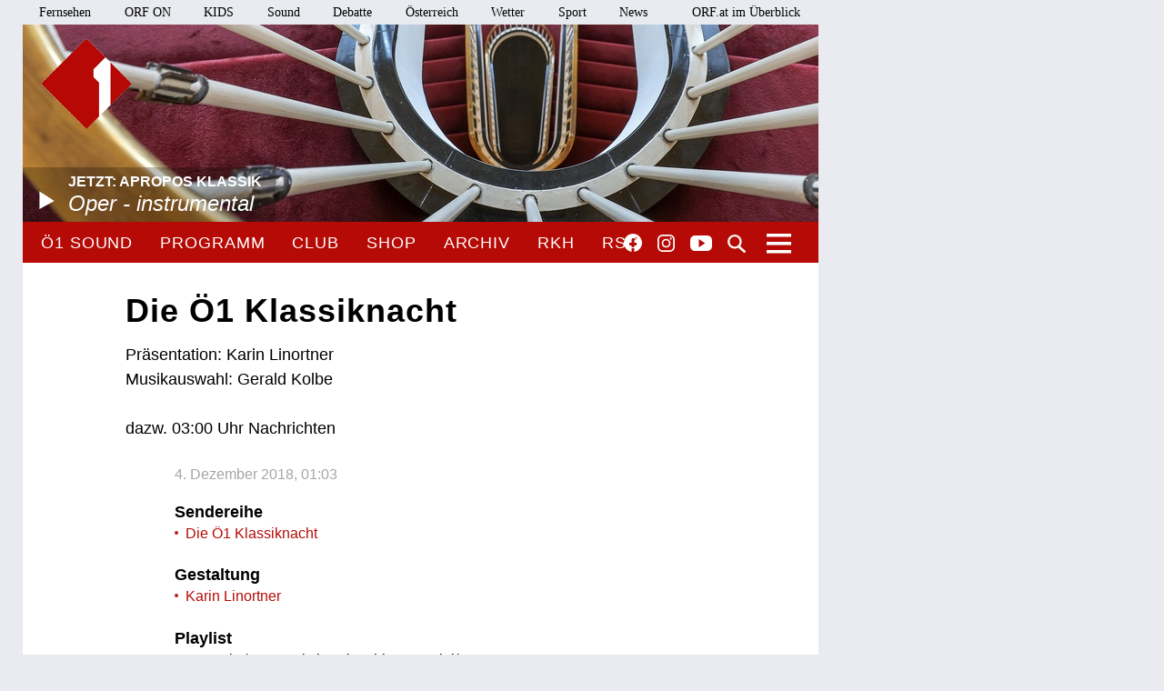

--- FILE ---
content_type: text/html;charset=utf-8
request_url: https://oe1.orf.at/programm/20181203/542324/Die-Oe1-Klassiknacht
body_size: 10370
content:



<!DOCTYPE html>
<html lang="de">
  <head>
  <meta charset="utf-8">
  <meta name="viewport" content="width=device-width, initial-scale=1">

  <base href="https://oe1.orf.at/"/>

  <title>Die Ö1 Klassiknacht | DI | 04 12 2018 |  1:03 - oe1.ORF.at</title>

  <style type="text/css" media="all">
    @import url("/static/css/site.css?v=20250708001");
    @import url("/static/css/navigation.css?v=20250708001");
    @import url("/static/css/responsive.css?v=20250708001");
    @import url("/static/css/flexslider.css?v=20250708001");
    @import url("/static/css/socialmedia.css?v=20250708001");
  </style>

  <script type="text/javascript" src="/static/js/jquery-2.1.4.min.js"></script>
  <script type="text/javascript" src="/static/js/jquery.flexslider-min.js"></script>
  <script type="text/javascript" src="/static/js/masonry.pkgd.min.js"></script>
  <script type="text/javascript" src="/static/js/imagesloaded.pkgd.min.js"></script>
  <script type="module" src="//orf.at/oon/media/8.4/oonmedia.js?v=20250708001"></script>
  <script src="https://assets.orf.at/vue-storyserver/vue.min-2.6.11.js"></script>
  <script type="text/javascript" src="/static/js/oon-sm.js" charset="utf-8"></script>
  <script type="text/javascript" src="/static/js/oe1-embed-external.js" charset="utf-8"></script>
  <script type="text/javascript" src="/static/js/scripts.js?v=20250708001"></script>
  <script src="https://imagesrv.adition.com/js/aut.js"></script>
  <!-- oewa 2023.08 -->
  <link rel='preload' href='//data-d6e13c60e8.orf.at/iomm/latest/manager/base/es6/bundle.js' as='script' id='IOMmBundle' crossorigin>
  <link rel='preload' href='//data-d6e13c60e8.orf.at/iomm/latest/bootstrap/loader.js' as='script' crossorigin>
  <script type='text/javascript' src="//data-d6e13c60e8.orf.at/iomm/latest/bootstrap/loader.js" crossorigin></script>
  <!-- oewa 2023.08 -->

  <script defer src="https://assets.orf.at/vue-storyserver/share/js/app.js?v=20250708001"></script>
  <link href="//assets.orf.at/vue-storyserver/radiothek-item-player/js/app.js?v=20250708001" rel="preload" as="script">
    <script type="text/javascript" src="https://cdn.adnz.co/convey2-scripts/contextual.js"></script>

  <!--[if lt IE 9]>
  <script src="/static/js/html5shiv.js"></script>
  <script src="/static/js/respond.min.js"></script>
  <![endif]-->
  <link rel="icon" href="https://orf.at/favicon.ico" type="image/x-icon" />
  <link rel="canonical" href="https://oe1.orf.at/programm/20181203/542324/Die-Oe1-Klassiknacht">

  <meta name="keywords" content="Information,Bildung,Wissenschaft,Gesundheit,Konzert,Oper,Theater,Literatur,Kunst,Kabarett"/>
  <meta name="description" content="Österreichs größtes Kultur- und Informationsmedium – Nachrichten, Journale, Reportagen, Radiokunst und Musik."/>
  <meta name="title" content="Die Ö1 Klassiknacht | DI | 04 12 2018 |  1:03" />
  <meta name="DC.title" content="Die Ö1 Klassiknacht | DI | 04 12 2018 |  1:03"/>
  <meta name="DC.creator" content="oe1.orf.at"/>
  <meta property="og:site_name" content="oe1.orf.at"/>
  <meta property="og:url" content="https://oe1.orf.at/programm/20181203/542324/Die-Oe1-Klassiknacht"/>
  <meta property="og:title" content="Die Ö1 Klassiknacht | DI | 04 12 2018 |  1:03"/>
  <meta name="twitter:title" content="Die Ö1 Klassiknacht | DI | 04 12 2018 |  1:03"/>
  <meta property="og:type" content="article"/>
  <meta name="twitter:description" content="Präsentation: Karin Linortner
Musikauswahl: Gerald Kolbe

dazw. 03:00 Uhr Nachrichten"/>
  <meta property="og:description" content="Präsentation: Karin Linortner
Musikauswahl: Gerald Kolbe

dazw. 03:00 Uhr Nachrichten"/>
  <meta name="twitter:card" content="summary"/>
  
</head>


  <body class="articleDetails">
    <div id="margins">

    <div id="wrapper">
	    <div class="center">
        <header>
          <a name="top"></a>
     <nav aria-label="ORF.at Navigation" class="networkNavigation">
			<ul>
				<li><a href="https://tv.orf.at/">Fernsehen</a></li>
				<li><a href="https://on.orf.at/">ORF ON</a></li>
				<li><a href="https://kids.orf.at/">KIDS</a></li>
				<li><a href="https://sound.orf.at/">Sound</a></li>
				<li><a href="https://debatte.orf.at/">Debatte</a></li>
				<li><a href="https://oesterreich.orf.at/" class="current">Österreich</a></li>
				<li><a href="https://wetter.orf.at/">Wetter</a></li>
				<li><a href="https://sport.orf.at/">Sport</a></li>
				<li><a href="https://orf.at/" lang="en">News</a></li>
				<li id="sitemap-menu" class="network-navigation-sitemap">
					<a href="https://orf.at/uebersicht" id="sitemap-button" role="button" aria-controls="sitemap" aria-haspopup="true">ORF.at im Überblick</a>
					<div id="sitemap" class="network-navigation-sitemap-content" aria-labelledby="sitemap-button">
						<div class="column">
							<span>Service</span>
							<ul>
								<li><a href="https://zukunft.orf.at">Public-Value-Bericht</a></li>
								<li><a href="https://der.orf.at/kundendienst/">Kundendienst</a></li>
								<li><a href="https://der.orf.at/backstage/">Backstage</a></li>
								<li><a href="https://tickets.orf.at">Tickets</a></li>
								<li><a href="https://extra.orf.at">ORF extra</a></li>
								<li><a href="https://shop.orf.at">ORF-Shop</a></li>
								<li><a href="https://lichtinsdunkel.orf.at">Licht ins Dunkel</a></li>
								<li><a href="https://digital.orf.at">Digital-TV</a></li>
								<li><a href="https://www.gis.at">GIS</a></li>
							</ul>
						</div>
						<div class="column">
							<span>Unternehmen</span>
							<ul>
								<li><a href="https://der.orf.at">Unternehmensinfo</a></li>
								<li><a href="https://enterprise.orf.at">Enterprise</a></li>
								<li><a href="https://der.orf.at/medienforschung/">Medienforschung</a></li>
								<li><a href="https://presse.orf.at">Presse</a></li>
								<li><a href="https://enterprise.orf.at/werben-im-orf/">Werben im ORF</a></li>
								<li><a href="https://contentsales.orf.at">Content Sales</a></li>
								<li><a href="https://der.orf.at/unternehmen/gremien/publikumsrat/">Publikumsrat</a></li>
								<li><a href="https://der.orf.at/jobs/">Jobs</a></li>
								<li><a href="https://zukunft.orf.at/show_content2.php?s2id=183">Bekanntgaben lt. ORF-G</a></li>
							</ul>
						</div>
						<div class="column">
							<span>TV &amp; Radio</span>
							<ul>
								<li><a href="https://on.orf.at/">ORF ON</a></li>
								<li><a href="https://tv.orf.at">TV-Programm</a></li>
								<li><a href="https://teletext.orf.at">Teletext</a></li>
								<li><a href="https://tv.orf.at/orfdrei">ORF III</a></li>
				        <li><a href="https://kids.orf.at/">KIDS</a></li>
								<li><a href="https://www.3sat.de">3sat</a></li>
								<li><a href="https://sound.orf.at">Sound</a></li>
								<li><a href="https://oe1.orf.at">Ö1</a></li>
								<li><a href="https://oe3.orf.at">Hitradio Ö3</a></li>
								<li><a href="https://fm4.orf.at">Radio FM4</a></li>
							</ul>
						</div>
						<div class="column">
							<span>Aktuell</span>
							<ul>
								<li><a href="https://orf.at">News</a></li>
								<li><a href="https://sport.orf.at">Sport</a></li>
								<li><a href="https://wetter.orf.at">Wetter</a></li>
								<li><a href="https://oesterreich.orf.at">Österreich</a></li>
								<li><a href="https://debatte.orf.at">Debatte</a></li>
								<li><a href="https://science.orf.at">Science</a></li>
								<li><a href="https://help.orf.at">Help</a></li>
								<li><a href="https://religion.orf.at">Religion</a></li>
								<li><a href="https://volksgruppen.orf.at">Volksgruppen</a></li>
							</ul>
						</div>
						<div class="sitemap-footer"><a href="http://orf.at/uebersicht/">Angebot nicht gefunden? Zur Gesamtübersicht ...</a></div>
					</div>
				</li>
			</ul>
    </nav>

		  <a href="/" id="logo" title="Logo Ö1"><img src="/static/img/logo_oe1.png" alt="Ö1"/></a>
          

  <div id="headerimg">
  <a href="/player/live" class="playerpopup" aria-label="Jetzt im Ö1 Player">
    

<img
  src="/i/header/e2/84/e284fee4a77e29b5d800022c5f5355f32cf60c74.jpg"
  alt="Stiegenhaus der Leipziger Oper"
  title="APA-IMAGES/DPA/JAN WOITAS"
  
/>


    <p id="headerImageTitel">Jetzt: Apropos Klassik<b>Oper - instrumental</b></p>
  </a>
</div>




          <div id="menuHighlights">
            <ul class="menu">
              <li class="sevenDaysOe1"><a href="https://sound.orf.at/radio/oe1" class="playerpopup">Ö1 Sound</a></li>
              <li ><a href="/programm" >Programm</a></li>
              <li ><a href="/club" >Club</a></li>
              <li ><a href="https://shop.orf.at/oe1/de" >Shop</a></li>
              <li ><a href="/archiv" >Archiv</a></li>
              <li ><a href="https://radiokulturhaus.orf.at" >RKH</a></li>
              <li ><a href="https://rso.orf.at" >RSO</a></li>
            </ul>

            <ul id="socialmedia">
              <li class="facebook"><a title="Ö1 auf Facebook" href="https://www.facebook.com/radiooe1">Facebook</a></li>
<li class="instagram"><a title="Ö1 auf Instagram" href="https://www.instagram.com/oe1/">Instagram</a></li>
<li class="youtube"><a title="Ö1 auf Youtube" href="https://www.youtube.com/user/oe1radio">YouTube</a></li>

            </ul>
            <a href="/suche" id="mainNavSearch">Suche</a>
          </div>

          

  <nav>
  <a id="menu-toggle" href="#"><span class="invisible">Navigation öffnen</span></a>
  <div id="menu">
  
    <ul>
      <li><span class="menuHeader">Ö1 Radio</span>
        <ul>
        
          <li><a href="/programm">Programm</a></li>
        
          <li><a href="/sendereihen">Sendereihen</a></li>
        
          <li><a href="/themen">Themen</a></li>
        
          <li><a href="/team">Team</a></li>
        
          <li><a href="/auszeichnungen">Auszeichnungen</a></li>
        
          <li><a href="/sendeschema">Sendeschema</a></li>
        
          <li><a href="/frequenzen">Frequenzen</a></li>
        
          <li><a href="/kontakt">Kontakt</a></li>
        
        </ul>
      </li>
    </ul>
  
    <ul>
      <li><span class="menuHeader">Ö1 On Demand</span>
        <ul>
        
          <li><a href="/mobil">Apps</a></li>
        
          <li><a href="/download">Downloads</a></li>
        
          <li><a href="https://radiothek.orf.at/podcasts?station=oe1">Podcasts</a></li>
        
          <li><a href="https://newsletter.extra.orf.at/">Newsletter</a></li>
        
          <li><a href="/archiv">Archiv</a></li>
        
        </ul>
      </li>
    </ul>
  
    <ul>
      <li><span class="menuHeader">Ö1 Spezial</span>
        <ul>
        
          <li><a href="/hoerspiel">Hörspiel</a></li>
        
          <li><a href="/hoerspiel/suche">Hörspielsuche</a></li>
        
          <li><a href="/feature">Feature</a></li>
        
          <li><a href="/campus">Campus</a></li>
        
          <li><a href="/talenteboerse">Talentebörse</a></li>
        
          <li><a href="/schule">Ö1 macht Schule</a></li>
        
          <li><a href="/kinder">Kinder</a></li>
        
          <li><a href="/quiz">Quiz</a></li>
        
        </ul>
      </li>
    </ul>
  
    <ul>
      <li><span class="menuHeader">Ö1 Plus</span>
        <ul>
        
          <li><a href="/club">Club</a></li>
        
          <li><a href="https://oe1kalender.orf.at/">Kalender</a></li>
        
          <li><a href="/shop">Shop</a></li>
        
          <li><a href="http://radiokulturhaus.orf.at/">RadioKulturhaus</a></li>
        
          <li><a href="https://rso.orf.at/">RSO Wien</a></li>
        
          <li><a href="http://musikprotokoll.orf.at/">musikprotokoll</a></li>
        
          <li><a href="/reisen">Reisen</a></li>
        
        </ul>
      </li>
    </ul>
  
  </div>
</nav>




        </header>

        <main>
          <div id="contentWrapper">
  <div id="content">
    <article>
      



      <div id="articleHeader">
  
  <h1>Die Ö1 Klassiknacht</h1>
  <h2>Präsentation: Karin Linortner<br/>
Musikauswahl: Gerald Kolbe<br/>
<br/>
dazw. 03:00 Uhr Nachrichten</h2>
</div>

      <div class="articleSpacer">

        <p class="articleDate"> 4. Dezember 2018, 01:03</p>
<div id="articleButtonsContainer">
  <span class="programButtonContainer">
  

  
</span>


  <div class="vue-oon-share-widget" data-url="https://oe1.orf.at/programm/20181203/542324/Die-Oe1-Klassiknacht"></div>

</div>




<div id="positioninread" class="story-banner story-horizontal-ad"></div>








<h3>Sendereihe</h3>
<ul>
  <li><a href="/klassiknacht">Die Ö1 Klassiknacht</a></li>
</ul>





<h3>Gestaltung</h3>
<ul>

  <li><a href="/team/karin_linortner">Karin Linortner</a>
  
  </li>

</ul>












<div class="fadeContainer">
  <h3>Playlist</h3>
	<p>Komponist/Komponistin: Gioachino Rossini/1792 - 1868<br/>Gesamttitel: PECHES DE VIEILLESSE / Alterssünden - Klavierstücke < Auszüge zum Thema "Kulinarische Kompositionen" ><br/>Titel: A ma chere Nini < Les noisettes > - für Klavier<br/>Solist/Solistin: Stefan Irmer /Klavier<br/>Länge: 03:28 min<br/>Label: MDG Scene 61809182<br/><br/>Komponist/Komponistin: Joseph Haydn/1732 - 1809<br/>Titel: Symphonie Nr.82 in C-Dur Hob.I/82<br/>Populartitel: L'Ours<br/>Populartitel: Der Bär<br/>*  Vivace assai - 1.Satz (00:07:20)<br/>*  Allegretto - 2.Satz (00:07:00)<br/>*  Menuetto. Trio - 3.Satz (00:04:04)<br/>*  Finale. Vivace - 4.Satz (00:05:23)<br/>Orchester: Tonkünstler Orchester Niederösterreich<br/>Leitung: Kristjan Järvi<br/>Länge: 24:10 min<br/>Label: Tonkünstler Live / Preiser PR<br/><br/>Komponist/Komponistin: Franz Schubert/1797-1828<br/>Titel: Quintett für Klavier, Violine, Viola, Violoncello und Kontrabass in A-Dur DV 667<br/>Populartitel: Forellenquintett<br/>*  Allegro vivace - 1.Satz (00:12:51)<br/>*  Andante - 2.Satz (00:06:59)<br/>*  Scherzo. Presto - Trio - 3.Satz (00:03:55)<br/>*  Tema. Andantino - Var.I-V - Allegretto - 4.Satz (00:07:28)<br/>*  Allegro giusto - 5.Satz (00:09:12)<br/>Solist/Solistin: Antti Siirala /Klavier<br/>Solist/Solistin: Benjamin Schmid /Violine<br/>Solist/Solistin: Lars Anders Tomter /Viola<br/>Solist/Solistin: Jan Vogler /Violoncello<br/>Solist/Solistin: Janne Saksala /Kontrabass<br/>Länge: 40:37 min<br/>Label: Sony Classical/Sony Music 8869<br/><br/>Komponist/Komponistin: Camille Saint Saens/1835 - 1921<br/>Titel: LE CARNAVAL DES ANIMAUX - Große Zoologische Fantasie<br/>*  9. / Nr.1 Introduction et marche royale du lion / Introduktion und königlicher Marsch der Löwen (00:01:56)<br/>*  10. / Nr.2 Poules et coqs / Hühner und Hähne (00:37)<br/>*  11. / Nr.3 Hemiones (ou animaux veloces) / Wilde Esel (00:37)<br/>*  12. / Nr.4 Tortues / Schildkröten (00:02:32)<br/>*  13. / Nr.5 L'elephant / Der Elephant (00:01:28)<br/>*  14. / Nr.6 Kangourous / Känguruhs (00:46)<br/>*  15. / Nr.7 Aquarium (00:02:17)<br/>*  16. / Nr.8 Personnages a longues oreilles / Persönlichkeiten mit langen Ohren (00:48)<br/>*  17. / Nr.9 Le coucou au fond de bois / Der Kuckuck im tiefen Wald (00:02:05)<br/>*  18. / Nr.10 Voliere / Das Vogelhaus (00:01:11)<br/>*  19. / Nr.11 Pianistes / Pianisten (00:01:27)<br/>*  20. / Nr.12 Fossiles / Fossilien (00:01:26)<br/>*  21. / Nr.13 Le cygne / Der Schwan (00:03:07)<br/>*  22. / Nr.14 Finale (00:01:54)<br/>Solist/Solistin: Henri Demarquette /Violoncello, "Le Cygne"<br/>Solist/Solistin: Boris Berezovsky /Klavier<br/>Solist/Solistin: Brigitte Engerer /Klavier<br/>Ausführende: Solistes de l'Ensemble orchestral de Paris<br/>Ausführender/Ausführende: Michel Guyot /Violine<br/>Ausführender/Ausführende: Deborah Nemtanu /Violine<br/>Ausführender/Ausführende: Eckhard Rudolph /Kontrabaß<br/>Ausführender/Ausführende: Serge Soufflard /Viola<br/>Ausführender/Ausführende: Ionela Christu /Percussion<br/>Ausführender/Ausführende: Richard Vieille /Klarinette<br/>Ausführender/Ausführende: Nathalie Geujon Gantiez /Percussion<br/>Ausführender/Ausführende: Marina Chamot Leguay /Flöte<br/>Länge: 22:22 min<br/>Label: Mirare MIR 108<br/><br/>Komponist/Komponistin: Igor Strawinsky/1882 - 1971<br/>Titel: Le chant du Rossignol (Das Lied der Nachtigall) - Symphonisches Gedicht<br/>*  Presto - 1.Satz (00:02:18)<br/>*  Marche chinoise (Chinesischer Marsch) - 2.Satz (00:03:32)<br/>*  Le Chant du Rossignol - 3.Satz (00:03:35)<br/>*  Le Jeu du Rossignol mechanique (Die mechanische Nachtigall) - 4.Satz (00:11:27)<br/>Orchester: Orchestre de la Suisse Romande<br/>Leitung: Neeme Järvi<br/>Länge: 21:03 min<br/>Label: Chandos 9238<br/><br/>Komponist/Komponistin: Gioachino Rossini/1792 - 1868<br/>Gesamttitel: PECHES DE VIEILLESSE / Alterssünden - Bd.12 : "Quelques riens..."<br/>Titel: Un Rien Nr.13 : Allegretto brillante < Es-Dur >- aus "Péchés de Vieillesse, Band XII"<br/>Solist/Solistin: Stefan Irmer /Klavier<br/>Länge: 01:03 min<br/>Label: MDG Scene 61812602<br/><br/>Komponist/Komponistin: Kurt Schwertsik/geb.1935<br/>Titel: Wake op.70 - für Streichquartett (in vier Sätzen)<br/>Ausführende: Koehne Quartett<br/>Ausführender/Ausführende: Joanna Lewis /Violine<br/>Ausführender/Ausführende: Anna Harvey Nagl /Violine<br/>Ausführender/Ausführende: Petra Ackermann /Viola<br/>Ausführender/Ausführende: Melissa Coleman /Violoncello<br/>Länge: 10:12 min<br/>Label: Radio Österreich 1 CD 3009 (2C<br/><br/>Komponist/Komponistin: Arnold Schönberg/1874 - 1951<br/>Titel: Verklärte Nacht op.4 - Tondichtung für Streichsextett nach dem gleichnamigen Gedicht von Richard Dehmel aus dem Zyklus "Weib und Welt" / Fassung für Streichorchester<br/>Orchester: Academia Allegro Vivo<br/>Leitung: Bijan Khadem Missagh<br/>Länge: 28:00 min<br/>Label: ORF CD 109<br/><br/>Komponist/Komponistin: Joseph Marx/1882 - 1964<br/>Titel: Quartett für Streicher Nr.3 "Quartetto in modo classico"<br/>*  Allegro con brio - 1.Satz (00:07:03)<br/>*  Adagio ma non troppo - 2.Satz (00:05:20)<br/>*  Tempo di minuetto - 3.Satz (00:03:38)<br/>Ausführende: Thomas Christian Ensemble<br/>Ausführender/Ausführende: Thomas Christian /Violine<br/>Ausführender/Ausführende: Melina Mandozzi /Violine<br/>Ausführender/Ausführende: Ferdinand Erblich /Viola<br/>Ausführender/Ausführende: Bernhard Naoki Hedenborg /Violoncello<br/>Länge: 21:56 min<br/>Label: cpo 7770662<br/><br/>Komponist/Komponistin: Gottfried von Einem/1918 - 1996<br/>Titel: Konzert für Klavier und Orchester op.20<br/>*  Molto moderato - 1.Satz (00:07:25)<br/>*  Adagio (Mit viel Wärme) - 2.Satz (00:07:05)<br/>*  Allegro con spirito - 3.Satz (00:06:24)<br/>Solist/Solistin: Konstantin Lifschitz /Klavier<br/>Orchester: ORF Radio-Symphonieorchester Wien<br/>Leitung: Cornelius Meister<br/>Länge: 20:56 min<br/>Label: Orfeo C 764091 A<br/><br/>Komponist/Komponistin: Franz Xaver Frenzel /Pseudonym<br/>Komponist/Komponistin: Friedemann Katt/geb.1945<br/>Titel: Eyne Wasser und Jagdsymphonie<br/>*  Ouvertüre : Die erwartete Jagdgesellschaft trifft von allen Seiten im Schloß "Schönbronn" ein - 1.Satz (00:07:15)<br/>*  Branle : Eine Folge von Tänzen der vornehmen Gesellschaft, darunter ein Hofzwergen und Pferdeballett - 2.Satz (00:09:46)<br/>*  Wassermusik : Frenzl träumend am Brunnen - eine Nixe beobachtend - 3.Satz (00:04:19)<br/>*  Allegro giusto ( Jagdmusik ) : Die gesamte Jagdgesellschaft auf der Suche nach der verschwundenen Nixe - 4.Satz (00:10:45)<br/>Orchester: Radio Symphonieorchester Wien<br/>Leitung: Peter Keuschnig<br/>Länge: 32:00 min<br/>Label: Premiere EP 100012</p>
  <a class="fadeContent" href="#">weiteren Inhalt einblenden</a>
</div>




        <div id="articleFooter">
  <a class="articleBackToTop" href="https://oe1.orf.at/programm/20181203/542324/Die-Oe1-Klassiknacht#top">Seitenanfang</a>
</div>

      </div>
    </article>
    
      <div id="carousel">
  <div class="carousel flexslider">
    <ul class="slides">
      
      <li>
        <h3>Aktuell in oe1.ORF.at</h3>
        <a href="/artikel/725597/Posthuman-Social-Club-zum-Art-s-Birthday">
          

<img
  src="/i/related_content/3c/13/3c13715dc7e432da3a53ba351fd218b1fdb1e266.jpg"
  alt="Arts Birthday"
  title="DOINA-CEZARA PROCOPCIUC"
  
/>


          <p class="flex-caption">
            <b>Kunst zum Hören</b>
            <span>
              
              Posthuman Social Club zum Art’s Birthday
            </span>
          </p>
        </a>
      </li>
      
      <li>
        
        <a href="https://radiokulturhaus.orf.at/artikel/724591/Posthuman-Social-Club-zum-Art-s-Birthday-2026">
          

<img
  src="/i/related_content/3c/13/3c13715dc7e432da3a53ba351fd218b1fdb1e266.jpg"
  alt="Arts Birthday"
  title="DOINA-CEZARA PROCOPCIUC"
  
/>


          <p class="flex-caption">
            <b>RKH: live und im Videostream</b>
            <span>
              
              Posthuman Social Club zum Art’s Birthday 2026
            </span>
          </p>
        </a>
      </li>
      
      <li>
        
        <a href="/programm/20260117/819615/15-Jahre-ERiCH-von-BloeZinger">
          

<img
  src="/i/related_content/f0/98/f098a59dabaf02b2083ce90f618c22c9b54846b4.jpg"
  alt="15 Jahre ERiCH von BlöZinger"
  title="BÜRO BACHMEIER"
  
/>


          <p class="flex-caption">
            <b>Contra - Kabarett und Comedy</b>
            <span>
              
              15 Jahre ERiCH von BlöZinger
            </span>
          </p>
        </a>
      </li>
      
    </ul>
  </div>
</div>

    
  </div>
</div>

        </main>
        <!-- end main -->

      <footer>
	<nav aria-label="oe1.ORF.at Navigation" class="responsiveNavigation">
		<ul>
			<li class="menuHeader"><span>&Ouml;1 Radio</span>
				<ul>
					<li><a href="/programm">Programm</a></li>
					<li><a href="/sendereihen">Sendereihen</a></li>
					<li><a href="/themen">Themen</a></li>
					<li><a href="/team">Team</a></li>
					<li><a href="/auszeichnungen">Auszeichnungen</a></li>
					<li><a href="/sendeschema">Sendeschema</a></li>
					<li><a href="/frequenzen">Frequenzen</a></li>
					<li><a href="/kontakt">Kontakt</a></li>
				</ul>
			</li>
			<li class="menuHeader"><span>&Ouml;1 On Demand</span>
				<ul>
					<li><a href="/mobil">Apps</a></li>
					<li><a href="/download">Downloads</a></li>
					<li><a href="/podcast">Podcasts</a></li>
					<li><a href="https://der.orf.at/kontakt/oe1-sendungskopie-formular100.html">Mitschnitte</a></li>
					<li><a href="https://newsletter.extra.orf.at/">Newsletter</a></li>
					<li><a href="/archiv">Archiv</a></li>
				</ul>
			</li>
			<li class="menuHeader"><span>&Ouml;1 Spezial</span>
				<ul>
					<li><a href="/hoerspiel">H&ouml;rspiel</a></li>
					<li><a href="/hoerspiel/suche">H&ouml;rspielsuche</a></li>
					<li><a href="/feature">Feature</a></li>
					<li><a href="/campus">Campus</a></li>
					<li><a href="/talenteboerse">Talenteb&ouml;rse</a></li>
					<li><a href="/schule">&Ouml;1 macht Schule</a></li>
					<li><a href="/kinder">Kinder</a></li>
					<li><a href="/quiz">Quiz</a></li>
				</ul>
			</li>
			<li class="menuHeader"><span>&Ouml;1 Plus</span>
				<ul>
					<li><a href="/club">Club</a></li>
					<li><a href="https://oe1kalender.orf.at/">Kalender</a></li>
					<li><a href="/shop">Shop</a></li>
					<li><a href="http://radiokulturhaus.orf.at/">RadioKulturhaus</a></li>
					<li><a href="https://rso.orf.at/">RSO Wien</a></li>
					<li><a href="http://musikprotokoll.orf.at/">Musikprotokoll</a></li>
					<li><a href="/reisen">Reisen</a></li>
				</ul>
			</li>
		</ul>
	</nav>
	<nav aria-label="ORF.at Navigation" class="responsiveNavigation">
		<ul>
			<li class="menuHeader"><span>ORF.at Network</span>
				<ul>
					<li><a href="https://orf.at/" lang="en">News</a></li>
					<li><a href="https://sport.orf.at/">Sport</a></li>
					<li><a href="https://wetter.orf.at/">Wetter</a></li>
					<li><a href="https://oesterreich.orf.at/" class="current">&Ouml;sterreich</a></li>
					<li><a href="https://debatte.orf.at/">Debatte</a></li>
					<li><a href="https://radio.orf.at/">Radiothek</a></li>
					<li><a href="https://on.orf.at/">ORF ON</a></li>
				  <li><a href="https://kids.orf.at/">KIDS</a></li>
					<li><a href="https://tv.orf.at/">Fernsehen</a></li>
					<li><a href="https://orf.at/uebersicht/">Alle ORF-Angebote</a></li>
				</ul>
			</li>
		</ul>
	</nav>
	<nav>
		<ul id="footerMenu">
			<li><a href="https://zukunft.orf.at/show_content2.php?s2id=183">Bekanntgaben laut ORF-G</a></li>
			<li><a href="https://publikumsrat.orf.at/">Publikumsrat</a></li>
			<li><a href="/kontakt">Kontakt</a></li>
			<li><a href="https://orf.at/stories/datenschutz">Datenschutz</a></li>
			<li><a href="https://orf.at/stories/impressum/">Impressum/Offenlegung</a></li>
			<li><a href="https://orf.at" class="orfAt"><img src="/static/img/logo.orf.2019.svg" alt="ORF" title="ORF"></a></li>
		</ul>
	</nav>
</footer>


		</div>
		<!-- end center -->
	</div>
</div>

<!-- SZM VERSION="3.0" -->
<script type="text/javascript">
 if (window.IOMm) {
   var oewa_data = {
     "cn":"at",
     "st":"at_w_atorf",
     "cp":"Service/ProgrammeUndLokalfuehrer/Hoerfunkprogramme/v1oe1/programm" + ((screen && screen.width && screen.width <= 800) ? "/moewa/" : ""),
     "sv":(screen && screen.width && screen.width <= 800) ? "mo" : "in",
     "ps":"lin"
   };
   /* oewa 2023.08 */
   IOMm('configure', { st: oewa_data.st, dn: 'data-d6e13c60e8.orf.at', cn: 'at', mh: 5 });
   IOMm('pageview', { cp: oewa_data.cp});
 }
</script>
<!--/SZM -->

<div id="position1" class="banner"></div>
<script>
document.addEventListener("DOMContentLoaded", function() {
  window.adition = window.adition || {};
  var adition = window.adition;
  adition.srq = adition.srq || [];
    (function() {
      var script = document.createElement("script");
      script.type = "text/javascript"; script.async = true;
      script.src = "//imagesrv.adition.com/js/srp.js";
      var firstScript = document.getElementsByTagName("script")[0];
      firstScript.parentNode.insertBefore(script, firstScript);
    })();

    function cleanStr(dirty) {
       var cleaned = dirty.toLowerCase().replace(/[^a-z0-9\-]/g,"-");
       return cleaned.replace(/--+/g,"-");
    }

    // wait for didomu consent tool
    window.didomiOnReady = window.didomiOnReady || [];
    window.didomiOnReady.push(function (Didomi) {

      // now add various params
      adition.srq.push(function(api) {
        api.registerAdfarm("ad13.adfarm1.adition.com");
        api.setProfile('z1', isUserFromAustria().toString());
        api.setProfile("user-agent", cleanStr(navigator.userAgent));
        api.setProfile("platform", "web");

        api.consentService.setGdprConsent(Didomi.getUserStatus().consent_string).setGdpr("1");

        api.setProfile("tcf-enabledpurposes", cleanStr(Didomi.getUserStatus().purposes.consent.enabled.join('-')))

        api.setProfile("subcategory", "hoerfunkprogramme");
                api.setProfile("storyid", "542324");
        api.setProfile("storytitel", cleanStr("Die-Oe1-Klassiknacht"));

        
          jQuery.get('https://api.adnz.co/api/ws-contextual/page-keywords?tenantId=1655&url=' + encodeURIComponent(window.location), function(data){
            if (data.ctx_segment && Array.isArray(data.ctx_segment)) {
              api.setProfile("ctx",  cleanStr(data.ctx_segment.join('-')));
            }
        

        api.setProfile("test", "true");
        if (window.matchMedia("(min-width: 1000px)").matches) {
          api.setProfile("viewport", "full");
          let use_inread = 1;
          if (use_inread) {
            api.setProfile("storytype", "story");
          }
          api.configureRenderSlot("position1").setContentunitId(4345478);
          api.renderSlot("position1").load().completeRendering();
        }
        else if (window.matchMedia("(min-width: 500px)").matches) {
          api.setProfile("viewport", "tablet");
          api.configureRenderSlot("positionmob").setContentunitId(4367807);
          api.renderSlot("positionmob").load().completeRendering();
        }
        else {
          api.setProfile("viewport", "phone");
          api.configureRenderSlot("positionmob").setContentunitId(4367807);
          api.renderSlot("positionmob").load().completeRendering();
        }

        
          })
        

      });
    });
  });

function isUserFromAustria() {
    const timeZone = Intl.DateTimeFormat().resolvedOptions().timeZone;
    const language = navigator.language || navigator.userLanguage;
    const locale = Intl.DateTimeFormat().resolvedOptions().locale;

    // Zeitzone ist der stärkste Indikator für Österreich
    if (timeZone === "Europe/Vienna") {
        return true;
    }

    // Spracheinstellung genau auf "de-AT" prüfen (österreichisches Deutsch)
    if (language.startsWith("de-AT") || locale.startsWith("de-AT")) {
        return true;
    }

    return false;
}

</script>


<script type="text/javascript">window.gdprAppliesGlobally=true;(function(){function a(e){if(!window.frames[e]){if(document.body&&document.body.firstChild){var t=document.body;var n=document.createElement("iframe");n.style.display="none";n.name=e;n.title=e;t.insertBefore(n,t.firstChild)}
else{setTimeout(function(){a(e)},5)}}}function e(n,r,o,c,s){function e(e,t,n,a){if(typeof n!=="function"){return}if(!window[r]){window[r]=[]}var i=false;if(s){i=s(e,t,n)}if(!i){window[r].push({command:e,parameter:t,callback:n,version:a})}}e.stub=true;function t(a){if(!window[n]||window[n].stub!==true){return}if(!a.data){return}
var i=typeof a.data==="string";var e;try{e=i?JSON.parse(a.data):a.data}catch(t){return}if(e[o]){var r=e[o];window[n](r.command,r.parameter,function(e,t){var n={};n[c]={returnValue:e,success:t,callId:r.callId};a.source.postMessage(i?JSON.stringify(n):n,"*")},r.version)}}
if(typeof window[n]!=="function"){window[n]=e;if(window.addEventListener){window.addEventListener("message",t,false)}else{window.attachEvent("onmessage",t)}}}e("__tcfapi","__tcfapiBuffer","__tcfapiCall","__tcfapiReturn");a("__tcfapiLocator");(function(e){
var t=document.createElement("script");t.id="spcloader";t.type="text/javascript";t.async=true;t.src="https://sdk.privacy-center.org/"+e+"/loader.js?target="+document.location.hostname;t.charset="utf-8";var n=document.getElementsByTagName("script")[0];n.parentNode.insertBefore(t,n)})("ec37cbb0-e91d-42b8-abef-51639d3499c3")})();</script>



<script async src="/static/push/js/firebase-messaging-sw.js?v=20250708001"></script>
<script async src="/static/push/js/update-push-token.js?v=20250708001"></script>
<script src="//assets.orf.at/vue-storyserver/radiothek-item-player/js/app.js?v=20250708001"></script>

</body>
</html>

